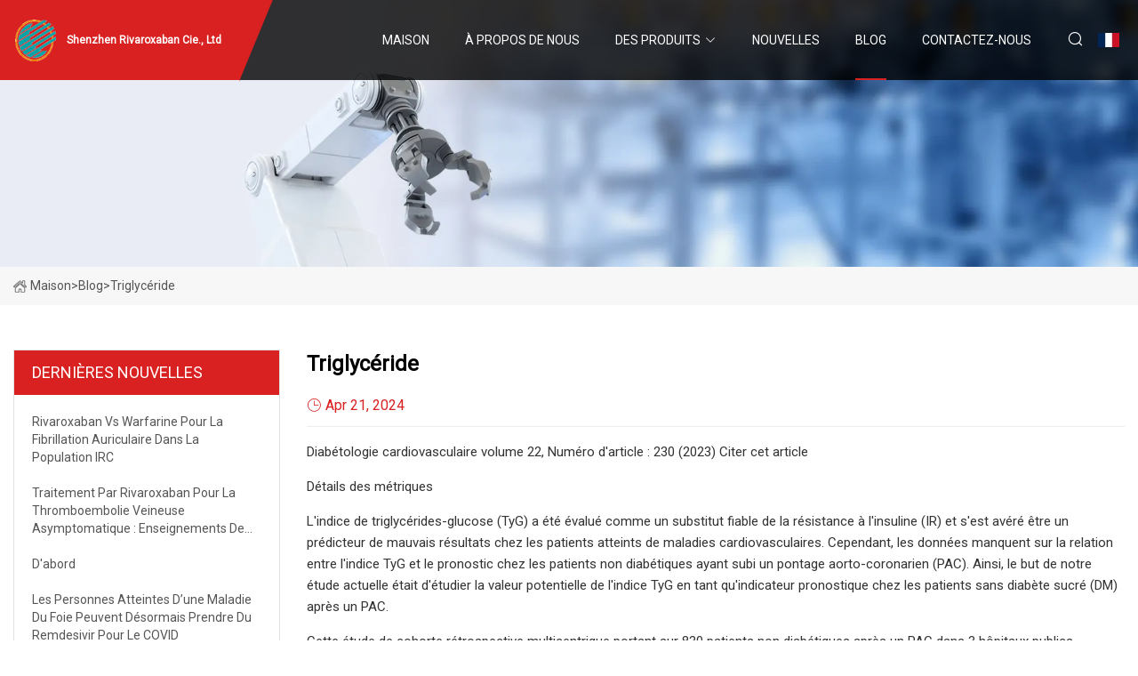

--- FILE ---
content_type: text/html; charset=utf-8
request_url: https://fr.63honghui.com/blog/triglyceride
body_size: 17140
content:
<!doctype html>
<html lang="fr">
<head>
<meta charset="utf-8" />
<title>Triglycéride - Shenzhen Rivaroxaban Cie., Ltd</title>
<meta name="description" content="Triglycéride" />
<meta name="keywords" content="Triglycéride" />
<meta name="viewport" content="width=device-width, initial-scale=1.0" />
<meta name="application-name" content="Shenzhen Rivaroxaban Cie., Ltd" />
<meta name="twitter:card" content="summary" />
<meta name="twitter:title" content="Triglycéride - Shenzhen Rivaroxaban Cie., Ltd" />
<meta name="twitter:description" content="Triglycéride" />
<meta name="twitter:image" content="https://fr.63honghui.com/uploadimg/logo73028.png" />
<meta http-equiv="X-UA-Compatible" content="IE=edge" />
<meta property="og:site_name" content="Shenzhen Rivaroxaban Cie., Ltd" />
<meta property="og:type" content="article" />
<meta property="og:title" content="Triglycéride - Shenzhen Rivaroxaban Cie., Ltd" />
<meta property="og:description" content="Triglycéride" />
<meta property="og:url" content="https://fr.63honghui.com/blog/triglyceride" />
<meta property="og:image" content="https://fr.63honghui.com/uploadimg/logo73028.png" />
<link href="https://fr.63honghui.com/blog/triglyceride" rel="canonical" />
<link href="https://fr.63honghui.com/uploadimg/ico73028.png" rel="shortcut icon" type="image/x-icon" />
<link href="https://fonts.googleapis.com" rel="preconnect" />
<link href="https://fonts.gstatic.com" rel="preconnect" crossorigin />
<link href="https://fonts.googleapis.com/css2?family=Roboto:wght@400&display=swap" rel="stylesheet" />
<link href="https://fr.63honghui.com/themes/storefront/toast.css" rel="stylesheet" />
<link href="https://fr.63honghui.com/themes/storefront/red/style.css" rel="stylesheet" />
<link href="https://fr.63honghui.com/themes/storefront/red/page.css" rel="stylesheet" />
<script type="application/ld+json">
[{
"@context": "https://schema.org/",
"@type": "BreadcrumbList",
"itemListElement": [{
"@type": "ListItem",
"name": "Maison",
"position": 1,
"item": "https://fr.63honghui.com/blog/triglyceride/"
},{
"@type": "ListItem",
"name": "Blog",
"position": 2,
"item": "https://fr.63honghui.com/blog"
},{
"@type": "ListItem",
"name": "Triglycéride",
"position": 3,
"item": "https://fr.63honghui.com/blog/triglyceride"
}]},{
"@context": "http://schema.org",
"@type": "NewsArticle",
"mainEntityOfPage": {
"@type": "WebPage",
"@id": "https://fr.63honghui.com/blog/triglyceride"},
"headline": "Shenzhen Rivaroxaban Cie., Ltd",
"image": {
"@type": "ImageObject",
"url": "https://fr.63honghui.com"},
"datePublished": "",
"dateModified": "",
"author": {
"@type": "Organization",
"name": "Shenzhen Rivaroxaban Cie., Ltd",
"url": "https://fr.63honghui.com"},
"publisher": {
"@type": "Organization",
"name": "fr.63honghui.com",
"logo": {
"@type": "ImageObject",
"url": "https://fr.63honghui.com/uploadimg/logo73028.png"}},
"description": "Triglycéride"
}]
</script>
<script type="text/javascript" src="//info.53hu.net/traffic.js?id=08a984h6ak"></script>
</head>
<body class="index">
<!-- header start -->
<header>
  <div class="container">
    <div class="head-logo"><a href="https://fr.63honghui.com/" title="Shenzhen Rivaroxaban Cie., Ltd"><img src="/uploadimg/logo73028.png" width="50" height="50" alt="Shenzhen Rivaroxaban Cie., Ltd"><span>Shenzhen Rivaroxaban Cie., Ltd</span></a></div>
    <div class="menu-btn"><em></em><em></em><em></em></div>
    <div class="head-content">
      <nav class="nav">
        <ul>
          <li><a href="https://fr.63honghui.com/">Maison</a></li>
          <li><a href="/about-us">&#xC0; propos de nous</a></li>
          <li><a href="/products">Des produits</a><em class="iconfont icon-xiangxia"></em>
            <ul class="submenu">
              <li><a href="/rivaroxaban">Rivaroxaban</a></li>
              <li><a href="/tegprazan">Tegprazan</a></li>
              <li><a href="/vemurafenib">Pour le Muraf&#xE9;nib</a></li>
              <li><a href="/anti-diabetic">Anti-diab&#xE9;tique</a></li>
              <li><a href="/antiviral-drug">M&#xE9;dicament antiviral</a></li>
              <li><a href="/antidepressants">Antid&#xE9;presseurs</a></li>
              <li><a href="/anti-cancer-drugs">M&#xE9;dicaments anticanc&#xE9;reux</a></li>
              <li><a href="/high-polymer-materials">Mat&#xE9;riaux &#xE0; haute teneur en polym&#xE8;res</a></li>
              <li><a href="/cardiovascular-medications">M&#xE9;dicaments cardiovasculaires</a></li>
              <li><a href="/pharmaceutical-intermediates">Interm&#xE9;diaires pharmaceutiques</a></li>
              <li><a href="/complementary-medicines">M&#xE9;dicaments compl&#xE9;mentaires</a></li>
            </ul>
          </li>
          <li><a href="/news">Nouvelles</a></li>
          <li class="active"><a href="/blog">Blog</a></li>
          <li><a href="/contact-us">Contactez-nous</a></li>
        </ul>
      </nav>
      <div class="head-search"><em class="iconfont icon-sousuo"></em></div>
      <div class="search-input">
        <input type="text" placeholder="Keyword" id="txtSearch" autocomplete="off">
        <div class="search-btn" onclick="SearchProBtn()" title="Search"><em class="iconfont icon-sousuo" aria-hidden="true"></em></div>
      </div>
      <div class="languagelist">
        <div title="Language" class="languagelist-icon"><span>Language</span></div>
        <div class="languagelist-drop"><span class="languagelist-arrow"></span>
          <ul class="languagelist-wrap">
             <li class="languagelist-active"><a href="https://fr.63honghui.com/blog/triglyceride"><img src="/themes/storefront/images/language/fr.png" width="24" height="16" alt="Fran&#xE7;ais" title="fr">Fran&#xE7;ais</a></li>
                                    <li>
                                        <a href="https://www.63honghui.com/blog/triglyceride">
                                            <img src="/themes/storefront/images/language/en.png" width="24" height="16" alt="English" title="en">
                                            English
                                        </a>
                                    </li>
                                    <li>
                                        <a href="https://de.63honghui.com/blog/triglyceride">
                                            <img src="/themes/storefront/images/language/de.png" width="24" height="16" alt="Deutsch" title="de">
                                            Deutsch
                                        </a>
                                    </li>
                                    <li>
                                        <a href="https://es.63honghui.com/blog/triglyceride">
                                            <img src="/themes/storefront/images/language/es.png" width="24" height="16" alt="Español" title="es">
                                            Español
                                        </a>
                                    </li>
                                    <li>
                                        <a href="https://it.63honghui.com/blog/triglyceride">
                                            <img src="/themes/storefront/images/language/it.png" width="24" height="16" alt="Italiano" title="it">
                                            Italiano
                                        </a>
                                    </li>
                                    <li>
                                        <a href="https://pt.63honghui.com/blog/triglyceride">
                                            <img src="/themes/storefront/images/language/pt.png" width="24" height="16" alt="Português" title="pt">
                                            Português
                                        </a>
                                    </li>
                                    <li>
                                        <a href="https://ja.63honghui.com/blog/triglyceride"><img src="/themes/storefront/images/language/ja.png" width="24" height="16" alt="日本語" title="ja"> 日本語</a>
                                    </li>
                                    <li>
                                        <a href="https://ko.63honghui.com/blog/triglyceride"><img src="/themes/storefront/images/language/ko.png" width="24" height="16" alt="한국어" title="ko"> 한국어</a>
                                    </li>
                                    <li>
                                        <a href="https://ru.63honghui.com/blog/triglyceride"><img src="/themes/storefront/images/language/ru.png" width="24" height="16" alt="Русский" title="ru"> Русский</a>
                                    </li>
           </ul>
        </div>
      </div>
    </div>
  </div>
</header>
<!-- main end -->
<!-- main start -->
<main>
  <div class="inner-banner"><img src="/themes/storefront/images/inner-banner.webp" alt="Triglycéride">
    <div class="inner-content"><a href="https://fr.63honghui.com/"><img src="/themes/storefront/images/pagenav-homeicon.webp" alt="Maison">Maison</a> > <span>Blog</span> > <span>Triglycéride</span></div>
  </div>
  <div class="container">
    <div class="page-main">
      <div class="page-aside">
        <div class="aside-item">
          <div class="aside-title">DERNI&#xC8;RES NOUVELLES</div>
          <ul class="latest-news">
            <li><a href="/blog/rivaroxaban-vs-warfarin-for-atrial-fibrillation-in-ckd-population">
              <div class="info"><span class="title">Rivaroxaban vs warfarine pour la fibrillation auriculaire dans la population IRC</span></div>
              </a></li>
            <li><a href="/blog/rivaroxaban-treatment-for-asymptomatic-venous-thromboembolism-insights-from-the-jxactly-study">
              <div class="info"><span class="title">Traitement par rivaroxaban pour la thromboembolie veineuse asymptomatique : enseignements de l'étude J'xactly.</span></div>
              </a></li>
            <li><a href="/blog/first">
              <div class="info"><span class="title">D'abord</span></div>
              </a></li>
            <li><a href="/blog/people-with-liver-disease-can-now-take-remdesivir-for-covid">
              <div class="info"><span class="title">Les personnes atteintes d’une maladie du foie peuvent désormais prendre du Remdesivir pour le COVID</span></div>
              </a></li>
            <li><a href="/blog/psychiatric-journals-pro">
              <div class="info"><span class="title">Pro des revues psychiatriques</span></div>
              </a></li>
          </ul>
        </div>
        <div class="aside-item">
          <div class="aside-search">
            <input type="text" placeholder="Keyword" id="AsideSearch" autocomplete="off">
            <button id="AsideBtn" onclick="AsideSearch()"><em class="iconfont icon-sousuo" aria-hidden="true"></em></button>
          </div>
        </div>
      </div>
      <div class="page-content">
        <h1 class="newsdetails-title">Triglycéride</h1>
        <div class="newsdetails-dete"><span><em class="iconfont icon-shijian"></em>Apr 21, 2024</span></div>
        <article><p>Diabétologie cardiovasculaire volume 22, Numéro d'article : 230 (2023) Citer cet article</p><p>Détails des métriques</p><p> L'indice de triglycérides-glucose (TyG) a été évalué comme un substitut fiable de la résistance à l'insuline (IR) et s'est avéré être un prédicteur de mauvais résultats chez les patients atteints de maladies cardiovasculaires.  Cependant, les données manquent sur la relation entre l'indice TyG et le pronostic chez les patients non diabétiques ayant subi un pontage aorto-coronarien (PAC).  Ainsi, le but de notre étude actuelle était d'étudier la valeur potentielle de l'indice TyG en tant qu'indicateur pronostique chez les patients sans diabète sucré (DM) après un PAC.</p><p> Cette étude de cohorte rétrospective multicentrique portant sur 830 patients non diabétiques après un PAC dans 3 hôpitaux publics tertiaires de 2014 à 2018. L'analyse de la courbe de survie de Kaplan – Meier a été réalisée, suivie du test du log-rank.  Des modèles de régression à risques proportionnels de Cox ont été utilisés pour explorer l'association entre l'indice TyG et les événements cardiovasculaires indésirables majeurs (MACE).  Le pouvoir prédictif incrémentiel de l'indice TyG a été évalué à l'aide des statistiques C, de l'amélioration nette continue du reclassement (NRI) et de l'amélioration de la discrimination intégrée (IDI).</p><p> Un indice TyG progressivement plus élevé était associé à une incidence cumulative de plus en plus élevée de MACE (test du log-rank, p <0,001).  Le rapport de risque (IC à 95 %) des MACE était de 2,22 (1,46 à 3,38) dans le tertile 3 de l'indice TyG et de 1,38 (1,18 à 1,62) par augmentation SD de l'indice TyG.  L'ajout de l'indice TyG a entraîné une amélioration significative des performances globales du modèle de base [la statistique C a augmenté de 0,656 à 0,680, p < 0,001 ;  NRI continu (IC à 95 %) 0,269 (0,100–0,438), p = 0,002 ;  IDI (IC à 95 %) 0,014 (0,003–0,025), p = 0,014].</p><p>L'indice TyG peut être un facteur indépendant de prédiction des événements cardiovasculaires indésirables chez les patients non diabétiques après un PAC.</p><p> Malgré les progrès continus dans la prévention et le traitement de l'athérosclérose, la maladie coronarienne (MAC) reste l'une des principales causes de morbidité et de décès dans le monde [1, 2].  Le pontage coronarien (PAC) est un traitement efficace de la coronaropathie et constitue la stratégie de revascularisation privilégiée pour les patients atteints d'une maladie multivasculaire sévère [3].  Bien que les progrès des techniques chirurgicales aient amélioré l’efficacité et la sécurité du PAC, le pronostic à long terme après un PAC reste sombre (4, 5).</p><p> La résistance à l'insuline (IR), qui est une caractéristique importante du syndrome métabolique et du diabète sucré (DM), contribue également à l'accélération de l'athérosclérose par des caractéristiques proinflammatoires et prothrombotiques [6,7,8].  Plusieurs études ont montré que l'IR affecte négativement les résultats de la revascularisation myocardique [9,10,11].  Ces résultats révèlent que l'identification précoce de l'IR a des implications cliniques dans la prévention des événements indésirables après un PAC.</p><p> L'indice triglycéride-glucose (TyG), un produit des triglycérides et du glucose, a été évalué comme un substitut fiable de l'IR et a démontré une concordance élevée avec le clamp hyperinsulinémique-euglycémique [12,13,14].  Des études antérieures ont montré que l'indice TyG était associé à de multiples facteurs de risque cardiovasculaire, tels que le diabète, l'hypertension, le syndrome métabolique, la rigidité artérielle et la calcification des artères coronaires [15,16,17,18,19,20].  Il a également été démontré qu’un indice TyG élevé prédit de mauvais résultats chez les patients atteints de coronaropathie [21, 22].  Cependant, les études concernant l'utilité clinique de l'indice TyG pour le PAC étaient limitées aux patients atteints de diabète [23, 24].  Ainsi, nous avons mené la présente recherche pour déterminer si l'indice TyG pouvait être utilisé comme indicateur pronostique chez les patients non diabétiques après un PAC.</p><p> L'étude a été approuvée par le comité d'examen éthique de l'hôpital provincial du Shandong, de l'hôpital Qilu de l'université du Shandong et du deuxième hôpital de l'université du Shandong, et a été réalisée conformément à la Déclaration d'Helsinki.  Le comité d'éthique a autorisé le consentement verbal en raison du caractère rétrospectif de cette étude et du suivi téléphonique.</p><pThis study was a multicenter, observational, retrospective cohort study and was conducted at 3 tertiary public hospitals. Nondiabetic patients who underwent isolated CABG for the first time from June 2014 to June 2018 at Qilu Hospital of Shandong University, Shandong Provincial Hospital and The Second Hospital of Shandong University were reviewed retrospectively. Diabetes was defined as fasting plasma glucose (FPG) ≥ 7.0 mmol/L, 2-h plasma glucose after oral glucose tolerance test (OGTT) ≥ 11.1 mmol/L, random blood glucose ≥ 11.1 mmol/L, glycated hemoglobin (HbA1c) ≥ 6.5%, or self-reported history of diabetes which was confirmed by review of corresponding medical records. Patients who underwent concomitant surgery such as valve surgery, surgical ablation or congenital heart surgery were excluded. Those with a history of CABG, suspected familial hypertriglyceridemia (triglyceride ≥ 5.65 mmol/L), or missing data for the TyG index calculation were also excluded. In total, 904 patients were enrolled. The telephone follow-up was conducted from July 2022 to September 2022. Finally, 830 (91.8%) participants provided verbal consent and completed the full questionnaires (Fig. 1)./p><pFlow diagram of patient selection. CABG coronary artery bypass grafting, MACE major adverse cardiovascular events, MI myocardial infarction/p><pClinical data were collected from the electronic medical recording system. The data included patients’ general conditions [age, sex, weight, height, left ventricular ejection fraction (LVEF), medical history and extent of CAD], risk factors [family history of CAD (FH-CAD), smoking, drinking, hypertension, hyperlipidemia], surgical procedure [duration of surgery, use of cardiopulmonary bypass, number of grafts, use of arterial grafts, complete revascularization and use of intra-aortic balloon pump (IABP)], laboratory indicators [FPG, lipid profile and serum creatinine (SCr)], and cardiovascular medication information [antiplatelet drugs, statins, angiotensin-converting enzyme inhibitors (ACEIs)/angiotensin receptor blockers (ARBs), beta-blockers and diuretics]. Current drinking was defined as having at least 1 alcoholic beverage per week in the 12 months before admission and still drinking in this manner at the time of admission. Fasting elbow venous blood samples were collected between 7:00–9:00 a.m. Clinical symptoms and diagnostic changes on electrocardiogram or elevated cardiac biomarkers were used together to confirm the incidence of myocardial infarction (MI) [25]. Patients with at least one first-degree relative with CAD (men < 55, women < 65 years old) were considered to have FH-CAD. Patients with ≥ 50% stenosis in  ≥ 2 major coronary arteries were identified as having multivessel disease and those with ≥ 50% stenosis in the left main coronary artery were identified as containing left main disease. Hypertension was diagnosed according to the following criteria: systolic blood pressure ≥ 140 mmHg and/or diastolic blood pressure ≥ 90 mmHg. Patients who received antihypertensive treatment were also identified as having hypertension in the current study. ICD-10 code E78 was used to define hyperlipidemia [26]. We used SCr to calculate the estimated glomerular filtration rate (eGFR) according to the Chronic Kidney Disease Epidemiology Collaboration (CKD-EPI) equation [27]. The TyG index was determined using the following formula: Ln [fasting triglyceride (TG) (mg/dL) × FPG (mg/dL)/2] [28]./p><pIn the current study, the primary observational endpoint was the composite of all-cause death, nonfatal MI, nonfatal stroke and coronary artery revascularization [(major adverse cardiovascular events (MACEs)]. All-cause death referred to death resulting from any cause, including cardiac or noncardiac death. Coronary artery revascularization was defined as any unplanned revascularization for ischemia. Secondary endpoints were defined as the occurrence of each of these components separately. Only the first event was used for analysis for patients with more than one event./p><pStatistical analysis was performed using SPSS version 25.0 (SPSS, Chicago, IL, United States) and R software version 4.1.3 (R Foundation for Statistical Computing, Vienna, Austria). A p value of less than 0.05 was considered to indicate statistical significance. Categorical variables are expressed as numbers (percentage) when describing the baseline characteristics and continuous variables are expressed as the mean ± SD or median (interquartile range). In the comparison of categorical variables, we used the chi-square test. ANOVA was used for normally distributed continuous variables and the Kruskal–Wallis H test was used for skewed continuous variables. Kaplan–Meier survival curve analysis classified by TyG index tertiles was conducted followed by the log-rank test. To identify prognostic predictors in patients after CABG, univariate Cox regression analysis was performed. We used multivariate Cox proportional hazards regression to investigate whether the TyG index could be regarded as an independent risk factor. Covariates were included in models in three stages: Model 1 included age and sex. Variables with p < 0.05 in univariate analysis were entered for multivariate analysis in Model 2. All adjustment variables, including age, sex, previous MI, previous stroke, previous PCI, left main disease, multivessel disease, BMI, LVEF, smoking, drinking, hypertension, hyperlipidemia, FH-CAD, duration of surgery, off-pump coronary artery bypass grafting (OPCABG), number of grafts, use of arterial grafts, eGFR, TC, low-density lipoprotein cholesterol (LDL-C), high-density lipoprotein cholesterol (HDL-C), European System for Cardiac Operative Risk Evaluation score II (EuroSCORE II) and medication use, were included in the fully adjusted model (Model 3). The TyG index was included in separate regression equations as both categorical (tertile 1: TyG index < 8.36; tertile 2: 8.36 ≤ TyG index < 8.77; and tertile 3: TyG index ≥ 8.77) variables and continuous variables, and was converted to a z score to determine the increase in the risk of the outcome per SD increase. The variables included in the models were checked for multicollinearity using the variance inflation factor (VIF) values. Given the VIF of < 5, there was no evidence of collinearity among all variables. Schoenfeld residuals were used to test the PH assumption of the Cox regression model and we found that the PH assumption was satisfied (Schoenfeld individual test for each covariate: all p values ≥ 0.05, global Schoenfeld test: p = 0.943). Subgroup analysis was conducted according to age, sex, BMI, hypertension, and hyperlipidemia. P values for interaction were calculated to explore the effect of each subgroup on the outcome. The receiver operating characteristic (ROC) curves of the regression models at the end of full follow-up were plotted. Model discrimination was evaluated using concordance statistics (C-statistics), which were compared at the end of the follow-up. The risk reclassification was further evaluated using net reclassification improvement (NRI) and integrated discrimination improvement (IDI)./p><pA total of 830 nondiabetic patients who underwent CABG served as the final cohort for analysis, consisting of 617 (74.3%) male participants with an average age of 62.79 ± 8.17 years. Table 1 describes the baseline characteristics of the study participants. Age, BMI and lipid profile were significantly different among the three groups. Meanwhile, there were significant differences in the proportion of hypertension, hyperlipidemia and prediabetes. Importantly, more patients had adverse events in the higher TyG index group (Table 1)./p><pDuring a median follow-up of 69 (57–77) months, 164 patients (19.8%) developed at least one endpoint event. Kaplan–Meier survival plots for the incidence of MACEs by the TyG index tertiles are presented in Fig. 2. An incrementally higher TyG index was associated with an increasingly higher cumulative incidence of MACEs (log-rank test, p < 0.001). Similar results were observed for the prediction of all-cause death and nonfatal stroke (log-rank test, both p-values < 0.05). However, the TyG index could not significantly distinguish the patients with a higher risk of nonfatal MI or coronary artery revascularization (log-rank test, p > 0.05) (Fig. 2)./p><pKaplan–Meier survival curves for the primary and secondary endpoints across the TyG index tertiles. TyG index triglyceride-glucose index, MACE major adverse cardiovascular events, MI myocardial infarction/p><pThe results of the univariate Cox regression analysis are displayed in Table 2. Age, LVEF, multivessel disease, duration of surgery, FPG, TC, TG, eGFR, EuroSCORE II and the TyG index were significantly associated with MACEs. The unadjusted HR of MACE risk per SD increase in the TyG index was 1.43 (95% CI: 1.23–1.66, p < 0.001) (Table 2). In Model 2, the TyG index was a significant factor for poor prognosis. In Model 3, this association remained significant after adjusting for other potential confounders, regardless of whether the TyG index was considered as a categorical or continuous variable. The test for trends across tertiles of the TyG index for the risk of MACEs was statistically significant (Table 3)./p><pIn addition, the sensitivity analysis indicated that our results were not materially changed even after excluding noncardiac death, those taking lipid-lowering drugs at admission, or individuals who developed DM during the follow-up (Additional file 1: Table S1)./p><pWe further studied the associations between the TyG index and all-cause death, coronary artery revascularization, nonfatal MI and nonfatal stroke. Compared with subjects in the lowest tertile, patients in the highest tertile presented a statistically significant increase in risk for all-cause death and nonfatal stroke. No statistical significance was observed when predicting nonfatal MI and coronary artery revascularization (Table 4)./p><pThe results of the subgroup analysis for the primary outcome are shown in Fig. 3. The associations between the TyG index and MACEs were generally consistent across the subgroups. We did not observe a significant interaction between the TyG index and age, sex, BMI, hypertension or hyperlipidemia (all p values for interaction ≥ 0.120). Although no interaction was found between hyperlipidemia and the TyG index, statistical significance was observed only among patients without hyperlipidemia (Fig. 3)./p><pSubgroup and interaction analysis between the TyG index (Per SD) and MACE across various subgroups. TyG index triglyceride-glucose index, MACE major adverse cardiovascular events, SD standard deviation, HR Hazard ratio, CI Confidence interval, BMI body mass index, DM diabetes mellitus, CABG coronary artery bypass grafting/p><pWe assessed the discrimination and reclassification of Model 3 with and without the TyG index for the prediction of MACEs. Compared with Model 3 without the TyG index [area under the receiver operating characteristic curve (AUC) = 0.681], the AUC reached 0.701 when the TyG index was included in Model 3 at the end of the full follow-up (Fig. 4). The addition of the TyG index yielded a significant improvement in the C-statistic, NRI and IDI. In addition, the nonevent NRI, rather than the event NRI, was statistically significant, indicating that the addition of the TyG index could improve the specificity of the model without sacrificing sensitivity (Table 5)./p><pROC curves for the prediction of MACE. ROC curve receiver operating characteristic curve, TyG index triglyceride-glucose index, MACE major adverse cardiovascular events, AUC area under the receiver operating characteristic curves/p><pOur study investigated the prognostic ability and clinical utility of the TyG index for nondiabetic patients after CABG. Our current research found that the TyG index may be an independent predictor for post-CABG MACEs driven by stroke and all-cause mortality, and the relationships of the TyG index with adverse events were generally consistent across subgroups. Moreover, the global performance (both risk discrimination and reclassification) of the baseline model may be improved by the addition of the TyG index./p><pInsulin resistance (IR) is a general term used to describe impaired insulin-mediated glucose uptake in adipose tissue, skeletal muscle, liver and pancreas, and has been regarded as a predictor for adverse outcomes in patients after myocardial revascularization [29, 30]. The hyperinsulinemic-euglycemic clamp test and homeostasis model assessment of IR (HOMA-IR) were used to assess IR. However, there are limitations in conventional assessment methods [31,32,33]. The calculation of the TyG index was easier than conventional methods and its reliability has been proven in previous studies [14, 34]. Recent studies have revealed that the TyG index is associated with adverse events in patients after PCI [35,36,37,38]. Chen et al. and Zhang et al. also found that the TyG index may be an effective indicator of worse prognosis in patients with DM who underwent CABG [23, 24]./p><pPrevious studies have shown that the effect of IR on adverse events after CABG was stronger in non-DM patients than in DM patients [11]. For patients who have developed DM, the leading risk factors of MACEs were traditional factors instead of insulin resistance [39]. In addition, various hypoglycemic drugs taken by participants with DM could influence the level of glucose, thereby influencing the calculation of the TyG index. Therefore, it is meaningful to explore the association between the TyG index and adverse events in nondiabetic patients./p><pIn the current study, we demonstrated for the first time the predictive value of the TyG index for MACEs after CABG in patients without DM. IR occurs many years before type 2 DM onset and contributes to the elevated risk of cardiovascular disease and its complications [40]. Our findings showed that the TyG index could be used for risk stratification in nondiabetic patients after CABG and guide early intervention. One thing to note is that the difference in MACE rates among patients with different TyG levels was primarily driven by all-cause death and stroke, instead of nonfatal MI or revascularization. The predictive value of the TyG index for MI and revascularization needs further research. Moreover, nondiabetic patients may have different metabolism profiles. The potential mechanisms that contribute to the predictive role of the TyG index for adverse events in nondiabetic patients still need further investigation./p><pIn our present study, the results were robust in the sensitivity analysis. After excluding noncardiac death, the relationship between the TyG index and MACEs persisted. Lipid-lowering treatment could affect lipid levels and further influence the TyG index. The exclusion of participants taking lipid-lowering drugs at admission did not affect our results. In addition, our findings revealed for the first time the prognostic value of the TyG index in different subgroups of patients after CABG. This association seems to be more prominent in patients without hyperlipidemia. This may be due to various medications taken by participants with hyperlipidemia, which could influence the levels of lipids and glucose, thereby influencing the calculation of the TyG index./p><pImproved outcome prediction by the TyG index has been proven by several previous studies [21, 22, 35], whereas the usefulness of the TyG index in the improvement of MACE prediction was uncertain in patients after CABG. In the present study, we found that adding the TyG index to the baseline model provided a statistically significant improvement in risk discrimination and reclassification. However, when we further divided the NRI into “event NRI” and “nonevent NRI”, we found that the overall NRI was driven by the nonevent NRI, indicating that adding the TyG index into the baseline model may not be very useful in predicting a greater number of events. Whether the addition of the TyG index can improve the sensitivity of the model needs further research./p><pThis study has several limitations that merit discussion. First, this study is a retrospective observational study with a relatively small sample size and a lack of a control group. Second, insulin levels were not routinely measured in these patients, which makes it impossible to compare the predictive values of HOMA-IR and the TyG index. Third, HbA1c was not measured in most patients and there may have been patients with undiagnosed DM in the cohort. In addition, we only excluded individuals with self-reported new-onset DM in the sensitivity analysis. We cannot completely exclude the interference of undiagnosed DM and newly developed DM. Fourth, non-inclusion of the severity of CAD made the baseline model weak, and the improvement of the C-statistics may be partially attributed to the inadequate adjustment of the baseline model. Finally, the TyG index was evaluated only once at admission. There may be a measurement error, and we are unable to determine the association between the cumulative TyG index and the risk of adverse events. Further prospective studies with comprehensive laboratory evaluations and multiple longitudinal measurements are needed to confirm and extend our findings./p><pIn conclusion, our data demonstrate that the TyG index was a valuable predictor of MACEs in nondiabetic patients after CABG, and the prognostic value was more prominent among patients without hyperlipidemia. Meanwhile, the addition of the TyG index could improve the predictive performance of the baseline model. Taken together, the TyG index may be a useful marker for risk stratification and outcome prediction in nondiabetic patients after CABG./p><pThe datasets used and/or analyzed during the current study are available from the corresponding author on reasonable request./p><pTriglyceride-glucose index/p><pInsulin resistance/p><pCoronary artery bypass grafting/p><pMajor adverse cardiovascular events/p><pNet reclassification improvement/p><pIntegrated discrimination improvement/p><pCoronary artery disease/p><pDiabetes mellitus/p><pPercutaneous coronary intervention/p><pAcute coronary syndrome/p><pLeft ventricular ejection fraction/p><pFamily history of coronary artery disease/p><pFasting plasma glucose/p><pTotal cholesterol/p><pTriglyceride/p><pLow-density lipoprotein cholesterol/p><pHigh-density lipoprotein cholesterol/p><pSerum creatinine/p><pBody mass index/p><pMyocardial infarction/p><pEstimated glomerular filtration rate/p><pStandard deviation/p><pOff-pump coronary artery bypass grafting/p><pVariance inflation factor/p><pReceiver operating characteristic curve/p><pArea under the receiver operating characteristic curve/p><pHomeostasis model assessment for insulin resistance/p><pAngiotensin-converting enzyme inhibitors/p><pAngiotensin receptor blockers/p><pEuropean System for Cardiac Operative Risk Evaluation score/p><pIntra-aortic balloon pump/p><pVirani SS, Alonso A, Benjamin EJ, et al. Heart disease and stroke statistics-2020 update: a report from the American Heart Association. Circulation. 2020;141(9):e139–596./p><pArticle     PubMed                         Google Scholar                 /p><pVos T, Lim SS, Abbafati C, Abbas KM, Abbasi M, Abbasifard M, et al. Global burden of 369 diseases and injuries in 204 countries and territories, 1990–2019: a systematic analysis for the Global Burden of Disease Study 2019. Lancet. 2020;396(10258):1204–22./p><pArticle                         Google Scholar                 /p><pNeumann FJ, Sousa-Uva M, Ahlsson A, et al. 2018 ESC/EACTS guidelines on myocardial revascularization. Eur Heart J. 2019;40(2):87–165./p><pArticle     PubMed                         Google Scholar                 /p><pAlexander JH, Smith PK. Coronary-artery bypass grafting. N Engl J Med. 2016;375(10): e22./p><pArticle     PubMed                         Google Scholar                 /p><pGiustino G, Serruys PW, Sabik JF 3rd, Mehran R, Maehara A, Puskas JD, et al. Mortality after repeat revascularization following PCI or CABG for left main disease: the EXCEL trial. JACC Cardiovasc Interv. 2020;13(3):375–87./p><pArticle     PubMed                         Google Scholar                 /p><pCreager MA, Lüscher TF, Cosentino F, Beckman JA. Diabetes and vascular disease: pathophysiology, clinical consequences, and medical therapy: part I. Circulation. 2003;108(12):1527–32./p><pArticle     PubMed                         Google Scholar                 /p><pBornfeldt KE, Tabas I. Insulin resistance, hyperglycemia, and atherosclerosis. Cell Metab. 2011;14(5):575–85./p><pArticle     CAS     PubMed     PubMed Central                         Google Scholar                 /p><pBeverly JK, Budoff MJ. Atherosclerosis: pathophysiology of insulin resistance, hyperglycemia, hyperlipidemia, and inflammation. J Diabetes. 2020;12(2):102–4./p><pArticle     PubMed                         Google Scholar                 /p><pKogan A, Ram E, Levin S, Fisman EZ, Tenenbaum A, Raanani E, et al. Impact of type 2 diabetes mellitus on short- and long-term mortality after coronary artery bypass surgery. Cardiovasc Diabetol. 2018;17(1):151./p><pArticle     PubMed     PubMed Central                         Google Scholar                 /p><pAngeloni E, Melina G, Benedetto U, Refice S, Capuano F, Roscitano A, et al. Metabolic syndrome affects midterm outcome after coronary artery bypass grafting. Ann Thorac Surg. 2012;93(2):537–44./p><pArticle     PubMed                         Google Scholar                 /p><pKajimoto K, Kasai T, Miyauchi K, Hirose H, Yanagisawa N, Yamamoto T, et al. Metabolic syndrome predicts 10-year mortality in non-diabetic patients following coronary artery bypass surgery. Circ J. 2008;72(9):1481–6./p><pArticle     PubMed                         Google Scholar                 /p><pAbbasi F, Reaven GM. Comparison of two methods using plasma triglyceride concentration as a surrogate estimate of insulin action in nondiabetic subjects: triglycerides × glucose versus triglyceride/high-density lipoprotein cholesterol. Metabolism. 2011;60(12):1673–6./p><pArticle     CAS     PubMed                         Google Scholar                 /p><pSimental-Mendía LE, Rodríguez-Morán M, Guerrero-Romero F. The product of fasting glucose and triglycerides as surrogate for identifying insulin resistance in apparently healthy subjects. Metab Syndr Relat Disord. 2008;6(4):299–304./p><pArticle     PubMed                         Google Scholar                 /p><pVasques AC, Novaes FS, de Oliveira MS, Souza JR, Yamanaka A, Pareja JC, et al. TyG index performs better than HOMA in a Brazilian population: a hyperglycemic clamp validated study. Diabetes Res Clin Pract. 2011;93(3):e98-98e100./p><pArticle     CAS     PubMed                         Google Scholar                 /p><pLi X, Sun M, Yang Y, Yao N, Yan S, Wang L, et al. Predictive effect of triglyceride glucose-related parameters, obesity indices, and lipid ratios for diabetes in a Chinese population: a prospective cohort study. Front Endocrinol (Lausanne). 2022;13: 862919./p><pArticle     PubMed                         Google Scholar                 /p><pJian S, Su-Mei N, Xue C, Jie Z, Xue-Sen W. Association and interaction between triglyceride-glucose index and obesity on risk of hypertension in middle-aged and elderly adults. Clin Exp Hypertens. 2017;39(8):732–9./p><pArticle     PubMed                         Google Scholar                 /p><pSon DH, Lee HS, Lee YJ, Lee JH, Han JH. Comparison of triglyceride-glucose index and HOMA-IR for predicting prevalence and incidence of metabolic syndrome. Nutr Metab Cardiovasc Dis. 2022;32(3):596–604./p><pArticle     CAS     PubMed                         Google Scholar                 /p><pLee SB, Ahn CW, Lee BK, Kang S, Nam JS, You JH, et al. Association between triglyceride glucose index and arterial stiffness in Korean adults. Cardiovasc Diabetol. 2018;17(1):41./p><pArticle     CAS     PubMed     PubMed Central                         Google Scholar                 /p><pPark K, Ahn CW, Lee SB, Kang S, Nam JS, Lee BK, et al. Elevated TyG index predicts progression of coronary artery calcification. Diabetes Care. 2019;42(8):1569–73./p><pArticle     CAS     PubMed                         Google Scholar                 /p><pWon KB, Park EJ, Han D, Lee JH, Choi SY, Chun EJ, et al. Triglyceride glucose index is an independent predictor for the progression of coronary artery calcification in the absence of heavy coronary artery calcification at baseline. Cardiovasc Diabetol. 2020;19(1):34./p><pArticle     CAS     PubMed     PubMed Central                         Google Scholar                 /p><pJiao Y, Su Y, Shen J, Hou X, Li Y, Wang J, et al. Evaluation of the long-term prognostic ability of triglyceride-glucose index for elderly acute coronary syndrome patients: a cohort study. Cardiovasc Diabetol. 2022;21(1):3./p><pArticle     CAS     PubMed     PubMed Central                         Google Scholar                 /p><pWu Z, Liu L, Wang W, Cui H, Zhang Y, Xu J, et al. Triglyceride-glucose index in the prediction of adverse cardiovascular events in patients with premature coronary artery disease: a retrospective cohort study. Cardiovasc Diabetol. 2022;21(1):142./p><pArticle     CAS     PubMed     PubMed Central                         Google Scholar                 /p><pChen L, Ding XH, Fan KJ, Gao MX, Yu WY, Liu HL, et al. Association Between triglyceride-glucose index and 2-year adverse cardiovascular and cerebrovascular events in patients with type 2 diabetes mellitus who underwent off-pump coronary artery bypass grafting. Diabetes Metab Syndr Obes. 2022;15:439–50./p><pArticle     PubMed     PubMed Central                         Google Scholar                 /p><pZhang H, Chong H, Li Z, Li K, Zhang B, Xue Y, et al. Triglyceride-glucose index in the prediction of major adverse cardiovascular events in patients with type 2 diabetes mellitus after coronary artery bypass surgery: a retrospective cohort study. Front Endocrinol (Lausanne). 2022;13:1015747./p><pArticle     PubMed                         Google Scholar                 /p><pCutlip DE, Windecker S, Mehran R, Boam A, Cohen DJ, van Es GA, et al. Clinical end points in coronary stent trials: a case for standardized definitions. Circulation. 2007;115(17):2344–51./p><pArticle     PubMed                         Google Scholar                 /p><pHong S, Han K, Park CY. The triglyceride glucose index is a simple and low-cost marker associated with atherosclerotic cardiovascular disease: a population-based study. BMC Med. 2020;18(1):361./p><pArticle     CAS     PubMed     PubMed Central                         Google Scholar                 /p><pLevey AS, Stevens LA, Schmid CH, Zhang YL, Castro AF 3rd, Feldman HI, Kusek JW, Eggers P, Van Lente F, Greene T, et al. A new equation to estimate glomerular filtration rate. Ann Intern Med. 2009;150(9):604–12./p><pArticle     PubMed     PubMed Central                         Google Scholar                 /p><pGuerrero-Romero F, Simental-Mendía LE, González-Ortiz M, Martínez-Abundis E, Ramos-Zavala MG, Hernández-González SO, et al. The product of triglycerides and glucose, a simple measure of insulin sensitivity. Comparison with the euglycemic-hyperinsulinemic clamp. J Clin Endocrinol Metab. 2010;95(7):3347–51./p><pArticle     CAS     PubMed                         Google Scholar                 /p><pNishimura M, Tokoro T, Nishida M, Hashimoto T, Kobayashi H, Yamazaki S, et al. Association of insulin resistance with de novo coronary stenosis after percutaneous coronary artery intervention in hemodialysis patients. Nephron Clin Pract. 2008;109(1):c9-17./p><pArticle     CAS     PubMed                         Google Scholar                 /p><pUetani T, Amano T, Harada K, Kitagawa K, Kunimura A, Shimbo Y, et al. Impact of insulin resistance on post-procedural myocardial injury and clinical outcomes in patients who underwent elective coronary interventions with drug-eluting stents. JACC Cardiovasc Interv. 2012;5(11):1159–67./p><pArticle     PubMed                         Google Scholar                 /p><pPacini G, Mari A. Methods for clinical assessment of insulin sensitivity and beta-cell function. Best Pract Res Clin Endocrinol Metab. 2003;17(3):305–22./p><pArticle     CAS     PubMed                         Google Scholar                 /p><pRudvik A, Månsson M. Evaluation of surrogate measures of insulin sensitivity—correlation with gold standard is not enough. BMC Med Res Methodol. 2018;18(1):64./p><pArticle     PubMed     PubMed Central                         Google Scholar                 /p><pManley SE, Stratton IM, Clark PM, Luzio SD. Comparison of 11 human insulin assays: implications for clinical investigation and research. Clin Chem. 2007;53(5):922–32./p><pArticle     CAS     PubMed                         Google Scholar                 /p><pLuo P, Cao Y, Li P, Li W, Song Z, Fu Z, et al. TyG index performs better than HOMA-IR in Chinese type 2 diabetes mellitus with a BMI < 35 kg/m(2): a hyperglycemic clamp validated study. Medicina (Kaunas). 2022;58(7):876./p><pArticle     PubMed                         Google Scholar                 /p><pZhu Y, Liu K, Chen M, Liu Y, Gao A, Hu C, et al. Triglyceride-glucose index is associated with in-stent restenosis in patients with acute coronary syndrome after percutaneous coronary intervention with drug-eluting stents. Cardiovasc Diabetol. 2021;20(1):137./p><pArticle     CAS     PubMed     PubMed Central                         Google Scholar                 /p><pZhao Q, Zhang TY, Cheng YJ, Ma Y, Xu YK, Yang JQ, et al. Impacts of triglyceride-glucose index on prognosis of patients with type 2 diabetes mellitus and non-ST-segment elevation acute coronary syndrome: results from an observational cohort study in China. Cardiovasc Diabetol. 2020;19(1):108./p><pArticle     CAS     PubMed     PubMed Central                         Google Scholar                 /p><pHu C, Zhang J, Liu J, Liu Y, Gao A, Zhu Y, et al. Discordance between the triglyceride glucose index and fasting plasma glucose or HbA1C in patients with acute coronary syndrome undergoing percutaneous coronary intervention predicts cardiovascular events: a cohort study from China. Cardiovasc Diabetol. 2020;19(1):116./p><pArticle     CAS     PubMed     PubMed Central                         Google Scholar                 /p><pLuo E, Wang D, Yan G, Qiao Y, Liu B, Hou J, et al. High triglyceride-glucose index is associated with poor prognosis in patients with acute ST-elevation myocardial infarction after percutaneous coronary intervention. Cardiovasc Diabetol. 2019;18(1):150./p><pArticle     PubMed     PubMed Central                         Google Scholar                 /p><pLaakso M, Kuusisto J. Insulin resistance and hyperglycaemia in cardiovascular disease development. Nat Rev Endocrinol. 2014;10(5):293–302./p><pArticle     CAS     PubMed                         Google Scholar                 /p><pLaakso M. Cardiovascular disease in type 2 diabetes from population to man to mechanisms: the Kelly West Award Lecture 2008. Diabetes Care. 2010;33(2):442–9./p><pArticle     CAS     PubMed     PubMed Central                         Google Scholar                 /p><pDownload references/p><pNot applicable./p><pThis work was supported by the grants of the National Natural Science Foundation of China (No. 81970366), the National Key Research and Development Program of China (No. 2021YFF0501403) and the Key Research and Development Plan of Shandong Province (No. 2021SFGC0503)./p><pZhenguo Wu and Lin Xie contributed equally to this work./p><pNational Key Laboratory for Innovation and Transformation of Luobing Theory, The Key Laboratory of Cardiovascular Remodeling and Function Research, Chinese Ministry of Education, Chinese National Health Commission and Chinese Academy of Medical Sciences, Department of Cardiology, Qilu Hospital of Shandong University, Jinan, China/p><pZhenguo Wu, Lin Xie, Dachuan Guo, Sha Chen, Xiaoyu Liu, Yerui Zhang, Li Liu, Huiliang Cui, Dejin Zang & Jianmin Yang/p><pDepartment of Cardiovascular Surgery, Shandong Provincial Hospital, Cheeloo College of Medicine, Shandong University, Jinan, Shandong, China/p><pXiangfei Sun/p><pDepartment of Cardiovascular Surgery, Shandong Provincial Hospital Affiliated to Shandong First Medical University, Jinan, Shandong, China/p><pXiangfei Sun/p><pDepartment of Cardiology, The Second Hospital of Shandong University, Jinan, Shandong, China/p><pJuan Wang/p><pYou can also search for this author in                        PubMed Google Scholar/p><pYou can also search for this author in                        PubMed Google Scholar/p><pYou can also search for this author in                        PubMed Google Scholar/p><pYou can also search for this author in                        PubMed Google Scholar/p><pYou can also search for this author in                        PubMed Google Scholar/p><pYou can also search for this author in                        PubMed Google Scholar/p><pYou can also search for this author in                        PubMed Google Scholar/p><pYou can also search for this author in                        PubMed Google Scholar/p><pYou can also search for this author in                        PubMed Google Scholar/p><pYou can also search for this author in                        PubMed Google Scholar/p><pYou can also search for this author in                        PubMed Google Scholar/p><pYou can also search for this author in                        PubMed Google Scholar/p><pZW, LX and JY drafted and revised the manuscript and contributed to the conception and design of this article. SC, XL, XS and JW contributed to the case collection and database organization. YZ, LL, HC and DZ were responsible for statistical analysis of the data. ZW, DG and JY interpreted the results. All authors read and approved the final manuscript./p><pCorrespondence to                Jianmin Yang./p><pThis study was approved by the Ethics Review Committee of Qilu Hospital of Shandong University, Shandong Provincial Hospital and The Second Hospital of Shandong University. As this was a retrospective cohort study and the follow-up was performed by phone, the ethics committee permitted verbal consent./p><pNot applicable./p><pThe authors declare that they have no competing interests./p><pSpringer Nature remains neutral with regard to jurisdictional claims in published maps and institutional affiliations./p><p Sensitivity analysis for the association between the TyG index and MACE./p><pOpen Access  This article is licensed under a Creative Commons Attribution 4.0 International License, which permits use, sharing, adaptation, distribution and reproduction in any medium or format, as long as you give appropriate credit to the original author(s) and the source, provide a link to the Creative Commons licence, and indicate if changes were made. The images or other third party material in this article are included in the article's Creative Commons licence, unless indicated otherwise in a credit line to the material. If material is not included in the article's Creative Commons licence and your intended use is not permitted by statutory regulation or exceeds the permitted use, you will need to obtain permission directly from the copyright holder. To view a copy of this licence, visit http://creativecommons.org/licenses/by/4.0/. The Creative Commons Public Domain Dedication waiver (http://creativecommons.org/publicdomain/zero/1.0/) applies to the data made available in this article, unless otherwise stated in a credit line to the data./p><pReprints and Permissions/p><pWu, Z., Xie, L., Guo, D. et al. Triglyceride-glucose index in the prediction of adverse cardiovascular events in patients without diabetes mellitus after coronary artery bypass grafting: a multicenter retrospective cohort study.                    Cardiovasc Diabetol 22, 230 (2023). https://doi.org/10.1186/s12933-023-01969-3/p><pDownload citation/p><pReceived: 11 July 2023/p><pAccepted: 17 August 2023/p><pPublished: 30 August 2023/p><pDOI: https://doi.org/10.1186/s12933-023-01969-3/p><pAnyone you share the following link with will be able to read this content:/p><pSorry, a shareable link is not currently available for this article./p><p                            Provided by the Springer Nature SharedIt content-sharing initiative                        /p></article>
        <div class="sharewrap"></div>
        <div class="prodetails-link">
          <div class="item prev"><em class="iconfont icon-xiangzuo"></em>pr&#xE9;c&#xE9;dent: <a href="/blog/produce-prescriptions-linked-to-improved-health-outcomes-for-people-at-risk-of-cardiovascular-disease">Produire des ordonnances li&#xE9;es &#xE0; de meilleurs r&#xE9;sultats de sant&#xE9; pour les personnes &#xE0; risque de maladie cardiovasculaire</a></div>
          <div class="item next"><a href="/blog/anti">Anti</a> :suivant<em class="iconfont icon-xiangyou"></em></div>
        </div>
        <div class="prodetails-feedback" id="send">
          <div class="pro-description"></div>
          <input type="hidden" id="in-domain" value="fr.63honghui.com">
          <div class="feedback">
            <div class="item">
              <label>Nom: <span>*</span></label>
              <input type="text" id="in-name">
            </div>
            <div class="item">
              <label>E-mail: <span>*</span></label>
              <input type="text" id="in-email">
            </div>
            <div class="item">
              <label>T&#xE9;l&#xE9;phone/WhatsApp: <span>*</span></label>
              <input type="text" id="in-phone">
            </div>
            <div class="item">
              <label>Sujet: <span>*</span></label>
              <input type="text" id="in-subject">
            </div>
            <div class="item">
              <label>Contenu: <span>*</span></label>
              <textarea name="" id="in-content"></textarea>
            </div>
            <div class="sendbtn" id="SubmitName" onclick="SendInquiry()"><span>Envoyez-nous</span></div>
          </div>
        </div>
      </div>
    </div>
  </div>
</main>
 
<!-- main end -->
<!-- footer start -->
<footer>
  <div class="container">
    <div class="foot-item foot-item1"><a href="https://fr.63honghui.com/" class="foot-logo" title="Shenzhen Rivaroxaban Cie., Ltd"><img src="/uploadimg/logo73028.png" width="50" height="50" alt="Shenzhen Rivaroxaban Cie., Ltd"></a>
      <div class="foot-newsletter">
        <input id="newsletterInt" placeholder="Your Email Address" type="text">
        <button id="newsletterBtn" title="Email"><em class="iconfont icon-zhixiangyou"></em></button>
      </div>
      <div id="newsletter-hint"></div>
      <p class="newsletter-tip">Avoir une question?<a href="https://fr.63honghui.com/">Cliquez ici</a></p>
      <div class="foot-share"><a href="#" rel="nofollow" title="facebook"><em class="iconfont icon-facebook"></em></a><a href="#" rel="nofollow" title="linkedin"><em class="iconfont icon-linkedin"></em></a><a href="#" rel="nofollow" title="twitter"><em class="iconfont icon-twitter-fill"></em></a><a href="#" rel="nofollow" title="youtube"><em class="iconfont icon-youtube"></em></a><a href="#" rel="nofollow" title="instagram"><em class="iconfont icon-instagram"></em></a><a href="#" rel="nofollow" title="TikTok"><em class="iconfont icon-icon_TikTok"></em></a></div>
    </div>
    <div class="foot-item foot-item2">
      <div class="foot-title">LIENS RAPIDES</div>
      <ul>
        <li><a href="https://fr.63honghui.com/">Maison</a></li>
        <li><a href="/about-us">&#xC0; propos de nous</a></li>
        <li><a href="/products">Des produits</a></li>
        <li><a href="/news">Nouvelles</a></li>
        <li><a href="/blog">Blog</a></li>
        <li><a href="/contact-us">Contactez-nous</a></li>
        <li><a href="/sitemap.xml">Plan du site</a></li>
        <li><a href="/privacy-policy">Privacy Policy</a></li>
      </ul>
    </div>
    <div class="foot-item foot-item3">
      <div class="foot-title">CAT&#xC9;GORIE DE PRODUIT</div>
      <ul>
        <li><a href="/rivaroxaban">Rivaroxaban</a></li>
        <li><a href="/tegprazan">Tegprazan</a></li>
        <li><a href="/vemurafenib">Pour le Murafénib</a></li>
        <li><a href="/anti-diabetic">Anti-diabétique</a></li>
        <li><a href="/antiviral-drug">Médicament antiviral</a></li>
        <li><a href="/antidepressants">Antidépresseurs</a></li>
        <li><a href="/anti-cancer-drugs">Médicaments anticancéreux</a></li>
        <li><a href="/high-polymer-materials">Matériaux à haute teneur en polymères</a></li>
      </ul>
    </div>
    <div class="foot-item foot-item4">
      <div class="foot-title">ENTREPRISE PARTENAIRE</div>
      <ul>
      </ul>
    </div>
  </div>
  <div class="foot-copyright">
    <p>Copyright &copy; fr.63honghui.com, tous droits réservés.&nbsp;&nbsp;E-mail: <a href="sales@63honghui.com" target="_blank"><span class="__cf_email__" data-cfemail="4d3e2c21283e0d7b7e2522232a253824632e2220">[email&#160;protected]</span></a></p>
  </div>
  <div class="gotop"><em class="iconfont icon-xiangshang"></em></div>
</footer>
<!-- footer end -->
 
<!-- script start -->
<script data-cfasync="false" src="/cdn-cgi/scripts/5c5dd728/cloudflare-static/email-decode.min.js"></script><script src="https://fr.63honghui.com/themes/storefront/js/jquery3.6.1.js"></script>
<script src="https://fr.63honghui.com/themes/storefront/js/vanilla-lazyload.js"></script>
<script src="https://fr.63honghui.com/themes/storefront/js/toast.js"></script>
<script src="https://fr.63honghui.com/themes/storefront/js/style.js"></script>
<script src="https://fr.63honghui.com/themes/storefront/js/page.js"></script>
<script src="https://fr.63honghui.com/themes/storefront/js/axios.min.js"></script>
<script src="https://fr.63honghui.com/themes/storefront/js/contact.js"></script>
<script src="https://fr.63honghui.com/themes/storefront/js/share.js"></script>
<script defer src="https://static.cloudflareinsights.com/beacon.min.js/vcd15cbe7772f49c399c6a5babf22c1241717689176015" integrity="sha512-ZpsOmlRQV6y907TI0dKBHq9Md29nnaEIPlkf84rnaERnq6zvWvPUqr2ft8M1aS28oN72PdrCzSjY4U6VaAw1EQ==" data-cf-beacon='{"version":"2024.11.0","token":"11e6df9bfb2b4bbebaeb86596edb9e1a","r":1,"server_timing":{"name":{"cfCacheStatus":true,"cfEdge":true,"cfExtPri":true,"cfL4":true,"cfOrigin":true,"cfSpeedBrain":true},"location_startswith":null}}' crossorigin="anonymous"></script>
</body>
</html>
